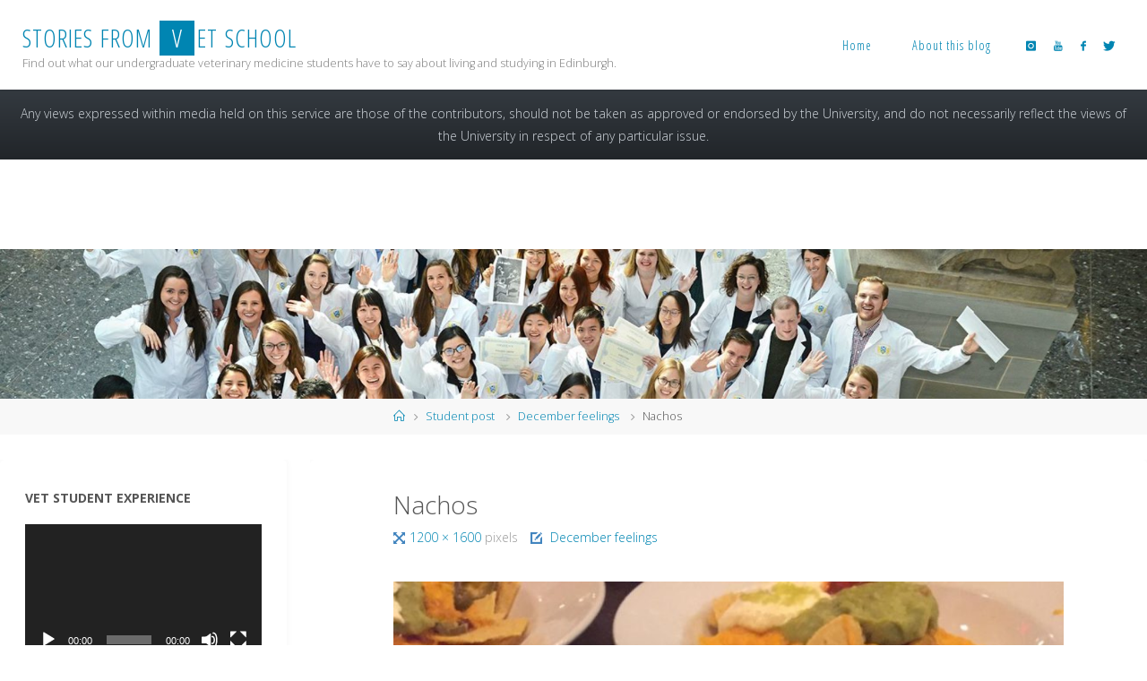

--- FILE ---
content_type: text/html; charset=UTF-8
request_url: https://blogs.ed.ac.uk/vetstudentlife/2018/12/17/december-feelings/nachos/
body_size: 23781
content:
<!DOCTYPE html>
<html lang="en-GB">
<head>
<meta name="viewport" content="width=device-width, user-scalable=yes, initial-scale=1.0">
<meta http-equiv="X-UA-Compatible" content="IE=edge" /><meta charset="UTF-8">
<link rel="profile" href="http://gmpg.org/xfn/11">
<title>Nachos &#8211; Stories from Vet School</title>
<meta name='robots' content='max-image-preview:large' />
	<style>img:is([sizes="auto" i], [sizes^="auto," i]) { contain-intrinsic-size: 3000px 1500px }</style>
	
            <!-- Google tag (gtag.js) -->
            <script async src="https://www.googletagmanager.com/gtag/js?id=G-DZPR092B9C"></script>
            <script>
             window.dataLayer = window.dataLayer || [];
              function gtag(){dataLayer.push(arguments);}
              gtag('js', new Date());
            
              gtag('config', 'G-DZPR092B9C');
            </script>
		<link rel='dns-prefetch' href='//fonts.googleapis.com' />
<link rel="alternate" type="application/rss+xml" title="Stories from Vet School &raquo; Feed" href="https://blogs.ed.ac.uk/vetstudentlife/feed/" />
<link rel="alternate" type="application/rss+xml" title="Stories from Vet School &raquo; Comments Feed" href="https://blogs.ed.ac.uk/vetstudentlife/comments/feed/" />
<link rel="alternate" type="application/rss+xml" title="Stories from Vet School &raquo; Nachos Comments Feed" href="https://blogs.ed.ac.uk/vetstudentlife/2018/12/17/december-feelings/nachos/feed/" />
<script>
window._wpemojiSettings = {"baseUrl":"https:\/\/s.w.org\/images\/core\/emoji\/16.0.1\/72x72\/","ext":".png","svgUrl":"https:\/\/s.w.org\/images\/core\/emoji\/16.0.1\/svg\/","svgExt":".svg","source":{"concatemoji":"https:\/\/blogs.ed.ac.uk\/vetstudentlife\/wp-includes\/js\/wp-emoji-release.min.js?ver=6.8.3"}};
/*! This file is auto-generated */
!function(s,n){var o,i,e;function c(e){try{var t={supportTests:e,timestamp:(new Date).valueOf()};sessionStorage.setItem(o,JSON.stringify(t))}catch(e){}}function p(e,t,n){e.clearRect(0,0,e.canvas.width,e.canvas.height),e.fillText(t,0,0);var t=new Uint32Array(e.getImageData(0,0,e.canvas.width,e.canvas.height).data),a=(e.clearRect(0,0,e.canvas.width,e.canvas.height),e.fillText(n,0,0),new Uint32Array(e.getImageData(0,0,e.canvas.width,e.canvas.height).data));return t.every(function(e,t){return e===a[t]})}function u(e,t){e.clearRect(0,0,e.canvas.width,e.canvas.height),e.fillText(t,0,0);for(var n=e.getImageData(16,16,1,1),a=0;a<n.data.length;a++)if(0!==n.data[a])return!1;return!0}function f(e,t,n,a){switch(t){case"flag":return n(e,"\ud83c\udff3\ufe0f\u200d\u26a7\ufe0f","\ud83c\udff3\ufe0f\u200b\u26a7\ufe0f")?!1:!n(e,"\ud83c\udde8\ud83c\uddf6","\ud83c\udde8\u200b\ud83c\uddf6")&&!n(e,"\ud83c\udff4\udb40\udc67\udb40\udc62\udb40\udc65\udb40\udc6e\udb40\udc67\udb40\udc7f","\ud83c\udff4\u200b\udb40\udc67\u200b\udb40\udc62\u200b\udb40\udc65\u200b\udb40\udc6e\u200b\udb40\udc67\u200b\udb40\udc7f");case"emoji":return!a(e,"\ud83e\udedf")}return!1}function g(e,t,n,a){var r="undefined"!=typeof WorkerGlobalScope&&self instanceof WorkerGlobalScope?new OffscreenCanvas(300,150):s.createElement("canvas"),o=r.getContext("2d",{willReadFrequently:!0}),i=(o.textBaseline="top",o.font="600 32px Arial",{});return e.forEach(function(e){i[e]=t(o,e,n,a)}),i}function t(e){var t=s.createElement("script");t.src=e,t.defer=!0,s.head.appendChild(t)}"undefined"!=typeof Promise&&(o="wpEmojiSettingsSupports",i=["flag","emoji"],n.supports={everything:!0,everythingExceptFlag:!0},e=new Promise(function(e){s.addEventListener("DOMContentLoaded",e,{once:!0})}),new Promise(function(t){var n=function(){try{var e=JSON.parse(sessionStorage.getItem(o));if("object"==typeof e&&"number"==typeof e.timestamp&&(new Date).valueOf()<e.timestamp+604800&&"object"==typeof e.supportTests)return e.supportTests}catch(e){}return null}();if(!n){if("undefined"!=typeof Worker&&"undefined"!=typeof OffscreenCanvas&&"undefined"!=typeof URL&&URL.createObjectURL&&"undefined"!=typeof Blob)try{var e="postMessage("+g.toString()+"("+[JSON.stringify(i),f.toString(),p.toString(),u.toString()].join(",")+"));",a=new Blob([e],{type:"text/javascript"}),r=new Worker(URL.createObjectURL(a),{name:"wpTestEmojiSupports"});return void(r.onmessage=function(e){c(n=e.data),r.terminate(),t(n)})}catch(e){}c(n=g(i,f,p,u))}t(n)}).then(function(e){for(var t in e)n.supports[t]=e[t],n.supports.everything=n.supports.everything&&n.supports[t],"flag"!==t&&(n.supports.everythingExceptFlag=n.supports.everythingExceptFlag&&n.supports[t]);n.supports.everythingExceptFlag=n.supports.everythingExceptFlag&&!n.supports.flag,n.DOMReady=!1,n.readyCallback=function(){n.DOMReady=!0}}).then(function(){return e}).then(function(){var e;n.supports.everything||(n.readyCallback(),(e=n.source||{}).concatemoji?t(e.concatemoji):e.wpemoji&&e.twemoji&&(t(e.twemoji),t(e.wpemoji)))}))}((window,document),window._wpemojiSettings);
</script>
<style id='wp-emoji-styles-inline-css'>

	img.wp-smiley, img.emoji {
		display: inline !important;
		border: none !important;
		box-shadow: none !important;
		height: 1em !important;
		width: 1em !important;
		margin: 0 0.07em !important;
		vertical-align: -0.1em !important;
		background: none !important;
		padding: 0 !important;
	}
</style>
<link rel='stylesheet' id='wp-block-library-css' href='https://blogs.ed.ac.uk/vetstudentlife/wp-includes/css/dist/block-library/style.min.css?ver=6.8.3' media='all' />
<style id='classic-theme-styles-inline-css'>
/*! This file is auto-generated */
.wp-block-button__link{color:#fff;background-color:#32373c;border-radius:9999px;box-shadow:none;text-decoration:none;padding:calc(.667em + 2px) calc(1.333em + 2px);font-size:1.125em}.wp-block-file__button{background:#32373c;color:#fff;text-decoration:none}
</style>
<style id='global-styles-inline-css'>
:root{--wp--preset--aspect-ratio--square: 1;--wp--preset--aspect-ratio--4-3: 4/3;--wp--preset--aspect-ratio--3-4: 3/4;--wp--preset--aspect-ratio--3-2: 3/2;--wp--preset--aspect-ratio--2-3: 2/3;--wp--preset--aspect-ratio--16-9: 16/9;--wp--preset--aspect-ratio--9-16: 9/16;--wp--preset--color--black: #000000;--wp--preset--color--cyan-bluish-gray: #abb8c3;--wp--preset--color--white: #ffffff;--wp--preset--color--pale-pink: #f78da7;--wp--preset--color--vivid-red: #cf2e2e;--wp--preset--color--luminous-vivid-orange: #ff6900;--wp--preset--color--luminous-vivid-amber: #fcb900;--wp--preset--color--light-green-cyan: #7bdcb5;--wp--preset--color--vivid-green-cyan: #00d084;--wp--preset--color--pale-cyan-blue: #8ed1fc;--wp--preset--color--vivid-cyan-blue: #0693e3;--wp--preset--color--vivid-purple: #9b51e0;--wp--preset--color--accent-1: #0085b2;--wp--preset--color--accent-2: #4285bf;--wp--preset--color--headings: #333;--wp--preset--color--sitetext: #555;--wp--preset--color--sitebg: #ffffff;--wp--preset--gradient--vivid-cyan-blue-to-vivid-purple: linear-gradient(135deg,rgba(6,147,227,1) 0%,rgb(155,81,224) 100%);--wp--preset--gradient--light-green-cyan-to-vivid-green-cyan: linear-gradient(135deg,rgb(122,220,180) 0%,rgb(0,208,130) 100%);--wp--preset--gradient--luminous-vivid-amber-to-luminous-vivid-orange: linear-gradient(135deg,rgba(252,185,0,1) 0%,rgba(255,105,0,1) 100%);--wp--preset--gradient--luminous-vivid-orange-to-vivid-red: linear-gradient(135deg,rgba(255,105,0,1) 0%,rgb(207,46,46) 100%);--wp--preset--gradient--very-light-gray-to-cyan-bluish-gray: linear-gradient(135deg,rgb(238,238,238) 0%,rgb(169,184,195) 100%);--wp--preset--gradient--cool-to-warm-spectrum: linear-gradient(135deg,rgb(74,234,220) 0%,rgb(151,120,209) 20%,rgb(207,42,186) 40%,rgb(238,44,130) 60%,rgb(251,105,98) 80%,rgb(254,248,76) 100%);--wp--preset--gradient--blush-light-purple: linear-gradient(135deg,rgb(255,206,236) 0%,rgb(152,150,240) 100%);--wp--preset--gradient--blush-bordeaux: linear-gradient(135deg,rgb(254,205,165) 0%,rgb(254,45,45) 50%,rgb(107,0,62) 100%);--wp--preset--gradient--luminous-dusk: linear-gradient(135deg,rgb(255,203,112) 0%,rgb(199,81,192) 50%,rgb(65,88,208) 100%);--wp--preset--gradient--pale-ocean: linear-gradient(135deg,rgb(255,245,203) 0%,rgb(182,227,212) 50%,rgb(51,167,181) 100%);--wp--preset--gradient--electric-grass: linear-gradient(135deg,rgb(202,248,128) 0%,rgb(113,206,126) 100%);--wp--preset--gradient--midnight: linear-gradient(135deg,rgb(2,3,129) 0%,rgb(40,116,252) 100%);--wp--preset--font-size--small: 8px;--wp--preset--font-size--medium: 20px;--wp--preset--font-size--large: 22px;--wp--preset--font-size--x-large: 42px;--wp--preset--font-size--normal: 14px;--wp--preset--font-size--larger: 35px;--wp--preset--spacing--20: 0.44rem;--wp--preset--spacing--30: 0.67rem;--wp--preset--spacing--40: 1rem;--wp--preset--spacing--50: 1.5rem;--wp--preset--spacing--60: 2.25rem;--wp--preset--spacing--70: 3.38rem;--wp--preset--spacing--80: 5.06rem;--wp--preset--shadow--natural: 6px 6px 9px rgba(0, 0, 0, 0.2);--wp--preset--shadow--deep: 12px 12px 50px rgba(0, 0, 0, 0.4);--wp--preset--shadow--sharp: 6px 6px 0px rgba(0, 0, 0, 0.2);--wp--preset--shadow--outlined: 6px 6px 0px -3px rgba(255, 255, 255, 1), 6px 6px rgba(0, 0, 0, 1);--wp--preset--shadow--crisp: 6px 6px 0px rgba(0, 0, 0, 1);}:where(.is-layout-flex){gap: 0.5em;}:where(.is-layout-grid){gap: 0.5em;}body .is-layout-flex{display: flex;}.is-layout-flex{flex-wrap: wrap;align-items: center;}.is-layout-flex > :is(*, div){margin: 0;}body .is-layout-grid{display: grid;}.is-layout-grid > :is(*, div){margin: 0;}:where(.wp-block-columns.is-layout-flex){gap: 2em;}:where(.wp-block-columns.is-layout-grid){gap: 2em;}:where(.wp-block-post-template.is-layout-flex){gap: 1.25em;}:where(.wp-block-post-template.is-layout-grid){gap: 1.25em;}.has-black-color{color: var(--wp--preset--color--black) !important;}.has-cyan-bluish-gray-color{color: var(--wp--preset--color--cyan-bluish-gray) !important;}.has-white-color{color: var(--wp--preset--color--white) !important;}.has-pale-pink-color{color: var(--wp--preset--color--pale-pink) !important;}.has-vivid-red-color{color: var(--wp--preset--color--vivid-red) !important;}.has-luminous-vivid-orange-color{color: var(--wp--preset--color--luminous-vivid-orange) !important;}.has-luminous-vivid-amber-color{color: var(--wp--preset--color--luminous-vivid-amber) !important;}.has-light-green-cyan-color{color: var(--wp--preset--color--light-green-cyan) !important;}.has-vivid-green-cyan-color{color: var(--wp--preset--color--vivid-green-cyan) !important;}.has-pale-cyan-blue-color{color: var(--wp--preset--color--pale-cyan-blue) !important;}.has-vivid-cyan-blue-color{color: var(--wp--preset--color--vivid-cyan-blue) !important;}.has-vivid-purple-color{color: var(--wp--preset--color--vivid-purple) !important;}.has-black-background-color{background-color: var(--wp--preset--color--black) !important;}.has-cyan-bluish-gray-background-color{background-color: var(--wp--preset--color--cyan-bluish-gray) !important;}.has-white-background-color{background-color: var(--wp--preset--color--white) !important;}.has-pale-pink-background-color{background-color: var(--wp--preset--color--pale-pink) !important;}.has-vivid-red-background-color{background-color: var(--wp--preset--color--vivid-red) !important;}.has-luminous-vivid-orange-background-color{background-color: var(--wp--preset--color--luminous-vivid-orange) !important;}.has-luminous-vivid-amber-background-color{background-color: var(--wp--preset--color--luminous-vivid-amber) !important;}.has-light-green-cyan-background-color{background-color: var(--wp--preset--color--light-green-cyan) !important;}.has-vivid-green-cyan-background-color{background-color: var(--wp--preset--color--vivid-green-cyan) !important;}.has-pale-cyan-blue-background-color{background-color: var(--wp--preset--color--pale-cyan-blue) !important;}.has-vivid-cyan-blue-background-color{background-color: var(--wp--preset--color--vivid-cyan-blue) !important;}.has-vivid-purple-background-color{background-color: var(--wp--preset--color--vivid-purple) !important;}.has-black-border-color{border-color: var(--wp--preset--color--black) !important;}.has-cyan-bluish-gray-border-color{border-color: var(--wp--preset--color--cyan-bluish-gray) !important;}.has-white-border-color{border-color: var(--wp--preset--color--white) !important;}.has-pale-pink-border-color{border-color: var(--wp--preset--color--pale-pink) !important;}.has-vivid-red-border-color{border-color: var(--wp--preset--color--vivid-red) !important;}.has-luminous-vivid-orange-border-color{border-color: var(--wp--preset--color--luminous-vivid-orange) !important;}.has-luminous-vivid-amber-border-color{border-color: var(--wp--preset--color--luminous-vivid-amber) !important;}.has-light-green-cyan-border-color{border-color: var(--wp--preset--color--light-green-cyan) !important;}.has-vivid-green-cyan-border-color{border-color: var(--wp--preset--color--vivid-green-cyan) !important;}.has-pale-cyan-blue-border-color{border-color: var(--wp--preset--color--pale-cyan-blue) !important;}.has-vivid-cyan-blue-border-color{border-color: var(--wp--preset--color--vivid-cyan-blue) !important;}.has-vivid-purple-border-color{border-color: var(--wp--preset--color--vivid-purple) !important;}.has-vivid-cyan-blue-to-vivid-purple-gradient-background{background: var(--wp--preset--gradient--vivid-cyan-blue-to-vivid-purple) !important;}.has-light-green-cyan-to-vivid-green-cyan-gradient-background{background: var(--wp--preset--gradient--light-green-cyan-to-vivid-green-cyan) !important;}.has-luminous-vivid-amber-to-luminous-vivid-orange-gradient-background{background: var(--wp--preset--gradient--luminous-vivid-amber-to-luminous-vivid-orange) !important;}.has-luminous-vivid-orange-to-vivid-red-gradient-background{background: var(--wp--preset--gradient--luminous-vivid-orange-to-vivid-red) !important;}.has-very-light-gray-to-cyan-bluish-gray-gradient-background{background: var(--wp--preset--gradient--very-light-gray-to-cyan-bluish-gray) !important;}.has-cool-to-warm-spectrum-gradient-background{background: var(--wp--preset--gradient--cool-to-warm-spectrum) !important;}.has-blush-light-purple-gradient-background{background: var(--wp--preset--gradient--blush-light-purple) !important;}.has-blush-bordeaux-gradient-background{background: var(--wp--preset--gradient--blush-bordeaux) !important;}.has-luminous-dusk-gradient-background{background: var(--wp--preset--gradient--luminous-dusk) !important;}.has-pale-ocean-gradient-background{background: var(--wp--preset--gradient--pale-ocean) !important;}.has-electric-grass-gradient-background{background: var(--wp--preset--gradient--electric-grass) !important;}.has-midnight-gradient-background{background: var(--wp--preset--gradient--midnight) !important;}.has-small-font-size{font-size: var(--wp--preset--font-size--small) !important;}.has-medium-font-size{font-size: var(--wp--preset--font-size--medium) !important;}.has-large-font-size{font-size: var(--wp--preset--font-size--large) !important;}.has-x-large-font-size{font-size: var(--wp--preset--font-size--x-large) !important;}
:where(.wp-block-post-template.is-layout-flex){gap: 1.25em;}:where(.wp-block-post-template.is-layout-grid){gap: 1.25em;}
:where(.wp-block-columns.is-layout-flex){gap: 2em;}:where(.wp-block-columns.is-layout-grid){gap: 2em;}
:root :where(.wp-block-pullquote){font-size: 1.5em;line-height: 1.6;}
</style>
<link rel='stylesheet' id='edgel-style-override-css' href='https://blogs.ed.ac.uk/vetstudentlife/wp-content/plugins/ed-cookie/css/uoe-consent-override.css?ver=6.8.3' media='all' />
<link rel='stylesheet' id='ed-notifications-css' href='https://blogs.ed.ac.uk/vetstudentlife/wp-content/plugins/ed-notifications/public/css/ed-notifications-public.css?ver=1.0.0' media='all' />
<link rel='stylesheet' id='uoe_seo_css-css' href='https://blogs.ed.ac.uk/vetstudentlife/wp-content/plugins/ed-seo/css/uoe-seo-styles.css?ver=1' media='all' />
<link rel='stylesheet' id='ed-solr-css' href='https://blogs.ed.ac.uk/vetstudentlife/wp-content/plugins/wp-solr/public/css/ed-solr-public.css?ver=1.0.3' media='all' />
<link rel='stylesheet' id='fluida-themefonts-css' href='https://blogs.ed.ac.uk/vetstudentlife/wp-content/themes/fluida/resources/fonts/fontfaces.css?ver=1.8.8.1' media='all' />
<link rel='stylesheet' id='fluida-googlefonts-css' href='//fonts.googleapis.com/css?family=Open+Sans%3A%7COpen+Sans+Condensed%3A300%7COpen+Sans%3A100%2C200%2C300%2C400%2C500%2C600%2C700%2C800%2C900%7COpen+Sans%3A700%7COpen+Sans%3A300&#038;ver=1.8.8.1' media='all' />
<link rel='stylesheet' id='fluida-main-css' href='https://blogs.ed.ac.uk/vetstudentlife/wp-content/themes/fluida/style.css?ver=1.8.8.1' media='all' />
<style id='fluida-main-inline-css'>
 #site-header-main-inside, #container, #colophon-inside, #footer-inside, #breadcrumbs-container-inside, #wp-custom-header { margin: 0 auto; max-width: 1920px; } #site-header-main { left: 0; right: 0; } #primary { width: 320px; } #secondary { width: 320px; } #container.one-column { } #container.two-columns-right #secondary { float: right; } #container.two-columns-right .main, .two-columns-right #breadcrumbs { width: calc( 98% - 320px ); float: left; } #container.two-columns-left #primary { float: left; } #container.two-columns-left .main, .two-columns-left #breadcrumbs { width: calc( 98% - 320px ); float: right; } #container.three-columns-right #primary, #container.three-columns-left #primary, #container.three-columns-sided #primary { float: left; } #container.three-columns-right #secondary, #container.three-columns-left #secondary, #container.three-columns-sided #secondary { float: left; } #container.three-columns-right #primary, #container.three-columns-left #secondary { margin-left: 2%; margin-right: 2%; } #container.three-columns-right .main, .three-columns-right #breadcrumbs { width: calc( 96% - 640px ); float: left; } #container.three-columns-left .main, .three-columns-left #breadcrumbs { width: calc( 96% - 640px ); float: right; } #container.three-columns-sided #secondary { float: right; } #container.three-columns-sided .main, .three-columns-sided #breadcrumbs { width: calc( 96% - 640px ); float: right; margin: 0 calc( 2% + 320px ) 0 -1920px; } html { font-family: Open Sans; font-size: 14px; font-weight: 300; line-height: 1.8; } #site-title { font-family: Open Sans Condensed; font-size: 200%; font-weight: 300; } #access ul li a { font-family: Open Sans Condensed; font-size: 100%; font-weight: 300; } #access i.search-icon { ; } .widget-title { font-family: Open Sans; font-size: 100%; font-weight: 700; } .widget-container { font-family: Open Sans; font-size: 100%; font-weight: 300; } .entry-title, #reply-title, .woocommerce .main .page-title, .woocommerce .main .entry-title { font-family: Open Sans; font-size: 200%; font-weight: 300; } .content-masonry .entry-title { font-size: 150%; } h1 { font-size: 3.495em; } h2 { font-size: 3.09em; } h3 { font-size: 2.685em; } h4 { font-size: 2.28em; } h5 { font-size: 1.875em; } h6 { font-size: 1.47em; } h1, h2, h3, h4, h5, h6 { font-family: Open Sans Condensed; font-weight: 300; } .lp-staticslider .staticslider-caption-title, .seriousslider.seriousslider-theme .seriousslider-caption-title { font-family: Open Sans Condensed; } body { color: #555; background-color: #ffffff; } #site-header-main, #site-header-main-inside, #access ul li a, #access ul ul, #access::after { background-color: #fff; } #access .menu-main-search .searchform { border-color: #0085b2; background-color: #0085b2; } .menu-search-animated .searchform input[type="search"], .menu-search-animated .searchform input[type="search"]:focus { color: #fff; } #header a { color: #0085b2; } #access > div > ul > li, #access > div > ul > li > a { color: #0085b2; } #access ul.sub-menu li a, #access ul.children li a { color: #000000; } #access ul.sub-menu li:hover > a, #access ul.children li:hover > a { background-color: rgba(0,0,0,0.1); } #access > div > ul > li:hover > a { color: #fff; } #access ul > li.current_page_item > a, #access ul > li.current-menu-item > a, #access ul > li.current_page_ancestor > a, #access ul > li.current-menu-ancestor > a, #access .sub-menu, #access .children { border-top-color: #0085b2; } #access ul ul ul { border-left-color: rgba(0,0,0,0.5); } #access > div > ul > li:hover > a { background-color: #0085b2; } #access ul.children > li.current_page_item > a, #access ul.sub-menu > li.current-menu-item > a, #access ul.children > li.current_page_ancestor > a, #access ul.sub-menu > li.current-menu-ancestor > a { border-color: #000000; } .searchform .searchsubmit, .searchform:hover input[type="search"], .searchform input[type="search"]:focus { color: #ffffff; background-color: transparent; } .searchform::after, .searchform input[type="search"]:focus, .searchform .searchsubmit:hover { background-color: #0085b2; } article.hentry, #primary, .searchform, .main > div:not(#content-masonry), .main > header, .main > nav#nav-below, .pagination span, .pagination a, #nav-old-below .nav-previous, #nav-old-below .nav-next { background-color: #ffffff; } #breadcrumbs-container { background-color: #f8f8f8;} #secondary { ; } #colophon, #footer { background-color: #5b5b5b; color: #ffffff; } span.entry-format { color: #0085b2; } .format-aside { border-top-color: #ffffff; } article.hentry .post-thumbnail-container { background-color: rgba(85,85,85,0.15); } .entry-content blockquote::before, .entry-content blockquote::after { color: rgba(85,85,85,0.1); } .entry-content h1, .entry-content h2, .entry-content h3, .entry-content h4, .lp-text-content h1, .lp-text-content h2, .lp-text-content h3, .lp-text-content h4 { color: #333; } a { color: #0085b2; } a:hover, .entry-meta span a:hover, .comments-link a:hover { color: #4285bf; } #footer a, .page-title strong { color: #0085b2; } #footer a:hover, #site-title a:hover span { color: #4285bf; } #access > div > ul > li.menu-search-animated:hover i { color: #fff; } .continue-reading-link { color: #ffffff; background-color: #4285bf} .continue-reading-link:before { background-color: #0085b2} .continue-reading-link:hover { color: #ffffff; } header.pad-container { border-top-color: #0085b2; } article.sticky:after { background-color: rgba(0,133,178,1); } .socials a:before { color: #0085b2; } .socials a:hover:before { color: #4285bf; } .fluida-normalizedtags #content .tagcloud a { color: #ffffff; background-color: #0085b2; } .fluida-normalizedtags #content .tagcloud a:hover { background-color: #4285bf; } #toTop .icon-back2top:before { color: #0085b2; } #toTop:hover .icon-back2top:before { color: #4285bf; } .entry-meta .icon-metas:before { color: #4285bf; } .page-link a:hover { border-top-color: #4285bf; } #site-title span a span:nth-child(14) { background-color: #0085b2; color: #fff; width: 1.4em; margin-right: .1em; text-align: center; line-height: 1.4; font-weight: 300; } #site-title span a:hover span:nth-child(14) { background-color: #4285bf; } .fluida-caption-one .main .wp-caption .wp-caption-text { border-bottom-color: #eeeeee; } .fluida-caption-two .main .wp-caption .wp-caption-text { background-color: #f5f5f5; } .fluida-image-one .entry-content img[class*="align"], .fluida-image-one .entry-summary img[class*="align"], .fluida-image-two .entry-content img[class*='align'], .fluida-image-two .entry-summary img[class*='align'] { border-color: #eeeeee; } .fluida-image-five .entry-content img[class*='align'], .fluida-image-five .entry-summary img[class*='align'] { border-color: #0085b2; } /* diffs */ span.edit-link a.post-edit-link, span.edit-link a.post-edit-link:hover, span.edit-link .icon-edit:before { color: #9a9a9a; } .searchform { border-color: #ebebeb; } .entry-meta span, .entry-utility span, .entry-meta time, .comment-meta a, #breadcrumbs-nav .icon-angle-right::before, .footermenu ul li span.sep { color: #9a9a9a; } #footer { border-top-color: #6f6f6f; } #colophon .widget-container:after { background-color: #6f6f6f; } #commentform { max-width:650px;} code, .reply a:after, #nav-below .nav-previous a:before, #nav-below .nav-next a:before, .reply a:after { background-color: #eeeeee; } pre, .entry-meta .author, nav.sidebarmenu, .page-link > span, article .author-info, .comment-author, .commentlist .comment-body, .commentlist .pingback, nav.sidebarmenu li a { border-color: #eeeeee; } select, input[type], textarea { color: #555; } button, input[type="button"], input[type="submit"], input[type="reset"] { background-color: #0085b2; color: #ffffff; } button:hover, input[type="button"]:hover, input[type="submit"]:hover, input[type="reset"]:hover { background-color: #4285bf; } select, input[type], textarea { border-color: #e9e9e9; } input[type]:hover, textarea:hover, select:hover, input[type]:focus, textarea:focus, select:focus { border-color: #cdcdcd; } hr { background-color: #e9e9e9; } #toTop { background-color: rgba(250,250,250,0.8) } /* gutenberg */ .wp-block-image.alignwide { margin-left: -15%; margin-right: -15%; } .wp-block-image.alignwide img { width: 130%; max-width: 130%; } .has-accent-1-color, .has-accent-1-color:hover { color: #0085b2; } .has-accent-2-color, .has-accent-2-color:hover { color: #4285bf; } .has-headings-color, .has-headings-color:hover { color: #333; } .has-sitetext-color, .has-sitetext-color:hover { color: #555; } .has-sitebg-color, .has-sitebg-color:hover { color: #ffffff; } .has-accent-1-background-color { background-color: #0085b2; } .has-accent-2-background-color { background-color: #4285bf; } .has-headings-background-color { background-color: #333; } .has-sitetext-background-color { background-color: #555; } .has-sitebg-background-color { background-color: #ffffff; } .has-small-font-size { font-size: 8px; } .has-regular-font-size { font-size: 14px; } .has-large-font-size { font-size: 22px; } .has-larger-font-size { font-size: 35px; } .has-huge-font-size { font-size: 35px; } /* woocommerce */ .woocommerce-page #respond input#submit.alt, .woocommerce a.button.alt, .woocommerce-page button.button.alt, .woocommerce input.button.alt, .woocommerce #respond input#submit, .woocommerce a.button, .woocommerce button.button, .woocommerce input.button { background-color: #0085b2; color: #ffffff; line-height: 1.8; } .woocommerce #respond input#submit:hover, .woocommerce a.button:hover, .woocommerce button.button:hover, .woocommerce input.button:hover { background-color: #22a7d4; color: #ffffff;} .woocommerce-page #respond input#submit.alt, .woocommerce a.button.alt, .woocommerce-page button.button.alt, .woocommerce input.button.alt { background-color: #4285bf; color: #ffffff; line-height: 1.8; } .woocommerce-page #respond input#submit.alt:hover, .woocommerce a.button.alt:hover, .woocommerce-page button.button.alt:hover, .woocommerce input.button.alt:hover { background-color: #64a7e1; color: #ffffff;} .woocommerce div.product .woocommerce-tabs ul.tabs li.active { border-bottom-color: #ffffff; } .woocommerce #respond input#submit.alt.disabled, .woocommerce #respond input#submit.alt.disabled:hover, .woocommerce #respond input#submit.alt:disabled, .woocommerce #respond input#submit.alt:disabled:hover, .woocommerce #respond input#submit.alt[disabled]:disabled, .woocommerce #respond input#submit.alt[disabled]:disabled:hover, .woocommerce a.button.alt.disabled, .woocommerce a.button.alt.disabled:hover, .woocommerce a.button.alt:disabled, .woocommerce a.button.alt:disabled:hover, .woocommerce a.button.alt[disabled]:disabled, .woocommerce a.button.alt[disabled]:disabled:hover, .woocommerce button.button.alt.disabled, .woocommerce button.button.alt.disabled:hover, .woocommerce button.button.alt:disabled, .woocommerce button.button.alt:disabled:hover, .woocommerce button.button.alt[disabled]:disabled, .woocommerce button.button.alt[disabled]:disabled:hover, .woocommerce input.button.alt.disabled, .woocommerce input.button.alt.disabled:hover, .woocommerce input.button.alt:disabled, .woocommerce input.button.alt:disabled:hover, .woocommerce input.button.alt[disabled]:disabled, .woocommerce input.button.alt[disabled]:disabled:hover { background-color: #4285bf; } .woocommerce ul.products li.product .price, .woocommerce div.product p.price, .woocommerce div.product span.price { color: #232323 } #add_payment_method #payment, .woocommerce-cart #payment, .woocommerce-checkout #payment { background: #f5f5f5; } /* mobile menu */ nav#mobile-menu { background-color: #fff; color: #0085b2;} #mobile-menu .menu-main-search input[type="search"] { color: #0085b2; } .main .entry-content, .main .entry-summary { text-align: inherit; } .main p, .main ul, .main ol, .main dd, .main pre, .main hr { margin-bottom: 1em; } .main .entry-content p { text-indent: 0em; } .main a.post-featured-image { background-position: center center; } #content { margin-top: 20px; } #content { padding-left: 0px; padding-right: 0px; } #header-widget-area { width: 50%; right: 10px; } .fluida-stripped-table .main thead th, .fluida-bordered-table .main thead th, .fluida-stripped-table .main td, .fluida-stripped-table .main th, .fluida-bordered-table .main th, .fluida-bordered-table .main td { border-color: #e9e9e9; } .fluida-clean-table .main th, .fluida-stripped-table .main tr:nth-child(even) td, .fluida-stripped-table .main tr:nth-child(even) th { background-color: #f6f6f6; } .fluida-cropped-featured .main .post-thumbnail-container { height: 200px; } .fluida-responsive-featured .main .post-thumbnail-container { max-height: 200px; height: auto; } #secondary { border: 0; box-shadow: none; } #primary + #secondary { padding-left: 1em; } article.hentry .article-inner, #breadcrumbs-nav, body.woocommerce.woocommerce-page #breadcrumbs-nav, #content-masonry article.hentry .article-inner, .pad-container { padding-left: 10%; padding-right: 10%; } .fluida-magazine-two.archive #breadcrumbs-nav, .fluida-magazine-two.archive .pad-container, .fluida-magazine-two.search #breadcrumbs-nav, .fluida-magazine-two.search .pad-container, .fluida-magazine-two.page-template-template-page-with-intro #breadcrumbs-nav, .fluida-magazine-two.page-template-template-page-with-intro .pad-container { padding-left: 5%; padding-right: 5%; } .fluida-magazine-three.archive #breadcrumbs-nav, .fluida-magazine-three.archive .pad-container, .fluida-magazine-three.search #breadcrumbs-nav, .fluida-magazine-three.search .pad-container, .fluida-magazine-three.page-template-template-page-with-intro #breadcrumbs-nav, .fluida-magazine-three.page-template-template-page-with-intro .pad-container { padding-left: 3.3333333333333%; padding-right: 3.3333333333333%; } #site-header-main { height:100px; } #sheader, .identity, #nav-toggle { height:100px; line-height:100px; } #access div > ul > li > a { line-height:98px; } #access .menu-main-search > a, #branding { height:100px; } .fluida-responsive-headerimage #masthead #header-image-main-inside { max-height: 500px; } .fluida-cropped-headerimage #masthead div.header-image { height: 500px; } #site-description { display: block; } #masthead #site-header-main { position: fixed; top: 0; box-shadow: 0 0 3px rgba(0,0,0,0.2); } #header-image-main { margin-top: 100px; } .fluida-landing-page .lp-blocks-inside, .fluida-landing-page .lp-boxes-inside, .fluida-landing-page .lp-text-inside, .fluida-landing-page .lp-posts-inside, .fluida-landing-page .lp-section-header { max-width: 1600px; } .seriousslider-theme .seriousslider-caption-buttons a:nth-child(2n+1), a.staticslider-button:nth-child(2n+1) { color: #555; border-color: #ffffff; background-color: #ffffff; } .seriousslider-theme .seriousslider-caption-buttons a:nth-child(2n+1):hover, a.staticslider-button:nth-child(2n+1):hover { color: #ffffff; } .seriousslider-theme .seriousslider-caption-buttons a:nth-child(2n), a.staticslider-button:nth-child(2n) { border-color: #ffffff; color: #ffffff; } .seriousslider-theme .seriousslider-caption-buttons a:nth-child(2n):hover, .staticslider-button:nth-child(2n):hover { color: #555; background-color: #ffffff; } .fluida-landing-page #header-image-main-inside { display: block; } .lp-blocks { background-color: #000000; } .lp-block > i::before { color: #0085b2; } .lp-block:hover i::before { color: #4285bf; } .lp-block i:after { background-color: #0085b2; } .lp-block:hover i:after { background-color: #4285bf; } .lp-block-text, .lp-boxes-static .lp-box-text, .lp-section-desc { color: #919191; } .lp-text { background-color: #FFF; } .lp-boxes-1 .lp-box .lp-box-image { height: 250px; } .lp-boxes-1.lp-boxes-animated .lp-box:hover .lp-box-text { max-height: 150px; } .lp-boxes-2 .lp-box .lp-box-image { height: 400px; } .lp-boxes-2.lp-boxes-animated .lp-box:hover .lp-box-text { max-height: 300px; } .lp-box-readmore { color: #0085b2; } .lp-boxes { ; } .lp-boxes .lp-box-overlay { background-color: rgba(0,133,178, 0.9); } .lpbox-rnd1 { background-color: #c8c8c8; } .lpbox-rnd2 { background-color: #c3c3c3; } .lpbox-rnd3 { background-color: #bebebe; } .lpbox-rnd4 { background-color: #b9b9b9; } .lpbox-rnd5 { background-color: #b4b4b4; } .lpbox-rnd6 { background-color: #afafaf; } .lpbox-rnd7 { background-color: #aaaaaa; } .lpbox-rnd8 { background-color: #a5a5a5; } 
</style>
<link rel='stylesheet' id='uoe_site-css' href='https://blogs.ed.ac.uk/vetstudentlife/wp-content/plugins/ed-footer/css/ed-site-styles.css?ver=6.8.3' media='all' />
<link rel='stylesheet' id='uoe_footer_font-css' href='//fonts.googleapis.com/css?family=Open+Sans&#038;ver=6.8.3' media='all' />
<link rel='stylesheet' id='uoe_footer-css' href='https://blogs.ed.ac.uk/vetstudentlife/wp-content/plugins/ed-footer/css/ed-footer-styles.css?ver=6.8.3' media='all' />
<link rel='stylesheet' id='uoe_report-css' href='https://blogs.ed.ac.uk/vetstudentlife/wp-content/plugins/ed-footer/css/ed-report-form-styles.css?ver=1.1.1' media='all' />
<link rel='stylesheet' id='uoe_reg_styles-css' href='https://blogs.ed.ac.uk/vetstudentlife/wp-content/plugins/ed-registration/css/ed-registration-styles.css?ver=6.8.3' media='all' />
<link rel='stylesheet' id='mimetypes-link-icons-css' href='https://blogs.ed.ac.uk/vetstudentlife/wp-content/plugins/mimetypes-link-icons/css/style.php?cssvars=bXRsaV9oZWlnaHQ9MTYmbXRsaV9pbWFnZV90eXBlPXBuZyZtdGxpX2xlZnRvcnJpZ2h0PWxlZnQmYWN0aXZlX3R5cGVzPXBkZg%3D&#038;ver=3.0' media='all' />
<script src="https://blogs.ed.ac.uk/vetstudentlife/wp-includes/js/jquery/jquery.min.js?ver=3.7.1" id="jquery-core-js"></script>
<script src="https://blogs.ed.ac.uk/vetstudentlife/wp-includes/js/jquery/jquery-migrate.min.js?ver=3.4.1" id="jquery-migrate-js"></script>
<script id="report_js-js-extra">
var ajax_report_object = {"ajaxurl":"https:\/\/blogs.ed.ac.uk\/vetstudentlife\/wp-admin\/admin-ajax.php","redirecturl":"https:\/\/blogs.ed.ac.uk\/vetstudentlife","loadingmessage":"Sending info, please wait..."};
</script>
<script src="https://blogs.ed.ac.uk/vetstudentlife/wp-content/plugins/ed-footer/js/ajax-report-script.js?ver=1.1.1" id="report_js-js"></script>
<script src="https://blogs.ed.ac.uk/vetstudentlife/wp-content/plugins/ed-notifications/public/js/ed-notifications-public.js?ver=1.0.0" id="ed-notifications-js"></script>
<script src="https://blogs.ed.ac.uk/vetstudentlife/wp-content/plugins/wp-solr/public/js/ed-solr-public.js?ver=1.0.3" id="ed-solr-js"></script>
<!--[if lt IE 9]>
<script src="https://blogs.ed.ac.uk/vetstudentlife/wp-content/themes/fluida/resources/js/html5shiv.min.js?ver=1.8.8.1" id="fluida-html5shiv-js"></script>
<![endif]-->
<script src="https://blogs.ed.ac.uk/vetstudentlife/wp-content/plugins/ed-registration/js/registration.js?ver=6.8.3" id="uoe_reg_scripts-js"></script>
<link rel="https://api.w.org/" href="https://blogs.ed.ac.uk/vetstudentlife/wp-json/" /><link rel="alternate" title="JSON" type="application/json" href="https://blogs.ed.ac.uk/vetstudentlife/wp-json/wp/v2/media/174" /><link rel="EditURI" type="application/rsd+xml" title="RSD" href="https://blogs.ed.ac.uk/vetstudentlife/xmlrpc.php?rsd" />
<meta name="generator" content="WordPress 6.8.3" />
<link rel='shortlink' href='https://blogs.ed.ac.uk/vetstudentlife/?p=174' />
<link rel="alternate" title="oEmbed (JSON)" type="application/json+oembed" href="https://blogs.ed.ac.uk/vetstudentlife/wp-json/oembed/1.0/embed?url=https%3A%2F%2Fblogs.ed.ac.uk%2Fvetstudentlife%2F2018%2F12%2F17%2Fdecember-feelings%2Fnachos%2F" />
<link rel="alternate" title="oEmbed (XML)" type="text/xml+oembed" href="https://blogs.ed.ac.uk/vetstudentlife/wp-json/oembed/1.0/embed?url=https%3A%2F%2Fblogs.ed.ac.uk%2Fvetstudentlife%2F2018%2F12%2F17%2Fdecember-feelings%2Fnachos%2F&#038;format=xml" />
<link rel="stylesheet" href="https://blogs.ed.ac.uk/vetstudentlife/wp-content/plugins/openattribute/openattribute_popup.css" type="text/css" media="screen,projection" /> <style>
	.uoe-service-message-container {
		padding: 1rem;
		text-align: center;
		color: #ced4da;
		background: linear-gradient(to bottom,#343a40 0,#212529 100%) repeat scroll 0 0;
		background-color: #343a40;
		margin-top: 100px;	}
</style>
	<div id="uoe-service-message-dislaimer-banner" class="uoe-service-message-container">
		Any views expressed within media held on this service are those of the contributors, should not be taken as approved or endorsed by the University, and do not necessarily reflect the views of the University in respect of any particular issue.
	</div>
<style>.recentcomments a{display:inline !important;padding:0 !important;margin:0 !important;}</style><style type="text/css">.broken_link, a.broken_link {
	text-decoration: line-through;
}</style></head>

<body class="attachment wp-singular attachment-template-default single single-attachment postid-174 attachmentid-174 attachment-jpeg wp-embed-responsive wp-theme-fluida fluida-image-five fluida-caption-two fluida-totop-normal fluida-stripped-table fluida-fixed-menu fluida-responsive-headerimage fluida-responsive-featured fluida-magazine-two fluida-magazine-layout fluida-comhide-in-posts fluida-comhide-in-pages fluida-comment-placeholder fluida-elementshadow fluida-elementradius fluida-normalizedtags fluida-article-animation-fade fluida-menu-animation" itemscope itemtype="http://schema.org/WebPage">
			<a class="skip-link screen-reader-text" href="#main" title="Skip to content"> Skip to content </a>
			<div id="site-wrapper">

	<header id="masthead" class="cryout"  itemscope itemtype="http://schema.org/WPHeader">

		<div id="site-header-main">
			<div id="site-header-main-inside">

								<nav id="mobile-menu">
					<div id="mobile-nav"><ul>
<li ><a href="https://blogs.ed.ac.uk/vetstudentlife/"><span>Home</span></a></li><li class="page_item page-item-2"><a href="https://blogs.ed.ac.uk/vetstudentlife/sample-page/"><span>About this blog</span></a></li>
</ul></div>
					<button id="nav-cancel"><i class="blicon-cross3"></i></button>
				</nav> <!-- #mobile-menu -->
				
				<div id="branding">
					<div id="site-text"><div itemprop="headline" id="site-title"><span> <a href="https://blogs.ed.ac.uk/vetstudentlife/" title="Find out what our undergraduate veterinary medicine students have to say about living and studying in Edinburgh." rel="home">Stories from Vet School</a> </span></div><span id="site-description"  itemprop="description" >Find out what our undergraduate veterinary medicine students have to say about living and studying in Edinburgh.</span></div>				</div><!-- #branding -->

				<nav id="sheader" class="socials"><a href="https://www.instagram.com/thedickvet/"  class="custom menu-item menu-item-type-custom menu-item-object-custom menu-item-66"><span>Instagram</span></a><a href="https://www.youtube.com/channel/UCUsJzx_MtBLHwzECsO5cEWg"  class="menu-item menu-item-type-custom menu-item-object-custom menu-item-968"><span>YouTube</span></a><a target="_blank" href="https://www.facebook.com/DickVetAdmissions/"  class="menu-item menu-item-type-custom menu-item-object-custom menu-item-63"><span>Facebook</span></a><a target="_blank" href="https://twitter.com/EdinburghVets"  class="menu-item menu-item-type-custom menu-item-object-custom menu-item-64"><span>Twitter</span></a></nav>
								<a id="nav-toggle" href="#"><span>&nbsp;</span></a>
				<nav id="access" role="navigation"  aria-label="Primary Menu"  itemscope itemtype="http://schema.org/SiteNavigationElement">
						<div><ul id="prime_nav"><li ><a href="https://blogs.ed.ac.uk/vetstudentlife/">Home</a></li><li class="page_item page-item-2"><a href="https://blogs.ed.ac.uk/vetstudentlife/sample-page/">About this blog</a></li></ul></div>				</nav><!-- #access -->
				
			</div><!-- #site-header-main-inside -->
		</div><!-- #site-header-main -->

		<div id="header-image-main">
			<div id="header-image-main-inside">
							<div class="header-image"  style="background-image: url(https://blogs.ed.ac.uk/vetstudentlife/wp-content/uploads/sites/143/2018/10/cropped-22095820_1419509338146937_3769355177879750179_o-6.jpg)" ></div>
			<img class="header-image" alt="Nachos" src="https://blogs.ed.ac.uk/vetstudentlife/wp-content/uploads/sites/143/2018/10/cropped-22095820_1419509338146937_3769355177879750179_o-6.jpg" />
							</div><!-- #header-image-main-inside -->
		</div><!-- #header-image-main -->

	</header><!-- #masthead -->

	<div id="breadcrumbs-container" class="cryout two-columns-left"><div id="breadcrumbs-container-inside"><div id="breadcrumbs"> <nav id="breadcrumbs-nav"><a href="https://blogs.ed.ac.uk/vetstudentlife" title="Home"><i class="blicon-home2"></i><span class="screen-reader-text">Home</span></a><i class="icon-angle-right"></i> <a href="https://blogs.ed.ac.uk/vetstudentlife/category/student-post/">Student post</a> <i class="icon-angle-right"></i> <a href="https://blogs.ed.ac.uk/vetstudentlife/2018/12/17/december-feelings/">December feelings</a> <i class="icon-angle-right"></i> <span class="current">Nachos</span></nav></div></div></div><!-- breadcrumbs -->
	
	<div id="content" class="cryout">
		
<div id="container" class="single-attachment two-columns-left">
	<main id="main" class="main">

		
			<article id="post-174" class="post post-174 attachment type-attachment status-inherit hentry">
				<div class="article-inner">
					<header>
												<h1 class="entry-title"  itemprop="headline">Nachos</h1>
						<div class="entry-meta">
							<span class="full-size-link"><span class="screen-reader-text">Full size </span><i class="icon-resize-full-alt icon-metas" title="Full size"></i><a href="https://blogs.ed.ac.uk/vetstudentlife/wp-content/uploads/sites/143/2018/12/Nachos.jpg">1200 &times; 1600 </a>pixels</span>									<span class="published-in">
										<i class="icon-edit-alt icon-metas" title="Published in"></i>
										<a href="https://blogs.ed.ac.uk/vetstudentlife/2018/12/17/december-feelings/">
											December feelings										</a>
									</span>
							
						</div><!-- .entry-meta -->
					</header>

					<div class="entry-content"  itemprop="articleBody">

						<div class="entry-attachment">
							<img width="768" height="1024" src="https://blogs.ed.ac.uk/vetstudentlife/wp-content/uploads/sites/143/2018/12/Nachos-768x1024.jpg" class="attachment-large size-large" alt="Nachos" decoding="async" fetchpriority="high" srcset="https://blogs.ed.ac.uk/vetstudentlife/wp-content/uploads/sites/143/2018/12/Nachos-768x1024.jpg 768w, https://blogs.ed.ac.uk/vetstudentlife/wp-content/uploads/sites/143/2018/12/Nachos-225x300.jpg 225w, https://blogs.ed.ac.uk/vetstudentlife/wp-content/uploads/sites/143/2018/12/Nachos-150x200.jpg 150w, https://blogs.ed.ac.uk/vetstudentlife/wp-content/uploads/sites/143/2018/12/Nachos.jpg 1200w" sizes="(max-width: 768px) 100vw, 768px" /><br><p>Dec 17, 2018 Nachos / Stories from Vet School by blogadmin is licensed under a Creative Commons Attribution CC BY 3.0 Share</p>
						</div><!-- .entry-attachment -->

						
			<span class="uoe-published-time uoe-seo-hidden-area">
				<time datetime="2018-12-17" itemprop="dateModified">Dec 17, 2018</time>
			</span>
		<div class="open-attribute"><div onclick="attribute_button(event)" class="open_attribute_button"><img decoding="async" src="https://blogs.ed.ac.uk/vetstudentlife/wp-content/plugins/openattribute/attrib_button.png" /></DIV><span xmlns:dct="http://purl.org/dc/terms/" property="dct:title"><a href="https://blogs.ed.ac.uk/vetstudentlife/wp-content/uploads/sites/143/2018/12/Nachos.jpg">Nachos</a> / <a href="https://blogs.ed.ac.uk/vetstudentlife">Stories from Vet School</a></span> by <a xmlns:cc="http://creativecommons.org/ns#" href="				" property="cc:attributionName" rel="cc:attributionURL" >blogadmin</a> is licensed under a <a rel="license" href="http://creativecommons.org/licenses/by/3.0">Creative Commons Attribution CC BY 3.0</a></div>
				<h2>Share</h2>
				<ul class="uoe-share-buttons-social active-theme-fluida">
					<li>
						<a class="uoe-share-buttons-btn uoe-share-buttons-btn-social" href="https://www.facebook.com/sharer/sharer.php?u=https%3A%2F%2Fblogs.ed.ac.uk%2Fvetstudentlife%2F2018%2F12%2F17%2Fdecember-feelings%2Fnachos%2F" role="button" target="_blank" aria-label="Share this content on Facebook.">
							<svg width="46px" height="46px" viewBox="0 0 46 46"><rect class="uoe-share-buttons-social-bg-facebook" rx="4" ry="4" width="46" height="46"></rect><path class="uoe-share-buttons-social-fg-facebook" d="M31.3,46V27.8h5.9l0.9-6.9h-6.8v-4.4c0-2,0.6-3.3,3.4-3.3l3.6,0V7.1c-0.6-0.1-2.8-0.3-5.3-0.3c-5.2,0-8.8,3.2-8.8,9.1V21h-5.9v6.9h5.9V46H31.3z"></path></svg>
						</a>
					</li>
					<li>
						<a class="uoe-share-buttons-btn uoe-share-buttons-btn-social" href="https://twitter.com/share?url=https%3A%2F%2Fblogs.ed.ac.uk%2Fvetstudentlife%2F2018%2F12%2F17%2Fdecember-feelings%2Fnachos%2F&amp;text=Nachos" role="button" target="_blank" aria-label="Share this content on Twitter.">
							<svg width="46px" height="46px" viewBox="0 0 46 46"><rect class="uoe-share-buttons-social-bg-twitter" rx="4" ry="4" width="46" height="46"></rect> <path class="uoe-share-buttons-social-fg-twitter" d="M40,13c-1.2,0.5-2.5,0.9-3.8,1.1c1.4-0.8,2.4-2.1,2.9-3.7c-1.3,0.8-2.7,1.3-4.3,1.6 c-1.2-1.3-3-2.1-4.9-2.1c-3.7,0-6.7,3-6.7,6.7c0,0.5,0.1,1,0.2,1.5c-5.6-0.3-10.5-2.9-13.8-7c-0.6,1-0.9,2.1-0.9,3.4c0,2.3,1.2,4.4,3,5.6c-1.1,0-2.1-0.3-3-0.8v0.1c0,3.2,2.3,6,5.4,6.6c-0.6,0.2-1.2,0.2-1.8,0.2c-0.4,0-0.9,0-1.3-0.1c0.9,2.7,3.3,4.6,6.3,4.7c-2.3,1.8-5.2,2.9-8.3,2.9c-0.5,0-1.1,0-1.6-0.1c3,1.9,6.5,3,10.3,3c12.3,0,19.1-10.2,19.1-19.1c0-0.3,0-0.6,0-0.9C38,15.5,39.1,14.3,40,13z"></path></svg>
						</a>
					</li>
					<li>
						<a class="uoe-share-buttons-btn uoe-share-buttons-btn-social" href="http://www.linkedin.com/shareArticle?&amp;mini=true&amp;url=https%3A%2F%2Fblogs.ed.ac.uk%2Fvetstudentlife%2F2018%2F12%2F17%2Fdecember-feelings%2Fnachos%2F&amp;title=Nachos" role="button" target="_blank" aria-label="Share this content on LinkedIn.">
							<svg width="46px" height="46px" viewBox="0 0 46 46"><rect class="uoe-share-buttons-social-bg-linkedin" rx="4" ry="4" width="46" height="46"></rect><path class="uoe-share-buttons-social-fg-linkedin" d="M6.9,17.4h6.9v22.2H6.9V17.4zM10.3,6.4c2.2,0,4,1.8,4,4c0,2.2-1.8,4-4,4c-2.2,0-4-1.8-4-4C6.3,8.2,8.1,6.4,10.3,6.4"></path><path class="uoe-share-buttons-social-fg-linkedin" d="M18.1,17.4h6.6v3h0.1c0.9-1.7,3.2-3.6,6.5-3.6c7,0,8.3,4.6,8.3,10.6v12.2h-6.9V28.8c0-2.6-0.1-5.9-3.6-5.9c-3.6,0-4.1,2.8-4.1,5.7v11h-6.9V17.4z"></path></svg>
						</a>
					</li>
					<li>
						<a class="uoe-share-buttons-btn uoe-share-buttons-btn-social" href="mailto:?subject=Nachos&amp;body=https%3A%2F%2Fblogs.ed.ac.uk%2Fvetstudentlife%2F2018%2F12%2F17%2Fdecember-feelings%2Fnachos%2F" role="button" aria-label="Email this content.">
							<svg width="46px" height="46px" viewBox="0 0 46 46"><rect class="uoe-share-buttons-social-bg-email" rx="4" ry="4" width="46" height="46"></rect><path class="uoe-share-buttons-social-fg-email" d="M34.8,11.5H11.2c-2.2,0-3.9,1.8-3.9,3.9v15.7c0,2.2,1.8,3.9,3.9,3.9h23.6c2.2,0,3.9-1.8,3.9-3.9V15.1C38.7,13,37,11.2,34.8,11.2zM11.2,13.2h23.6c1.1,0,2,0.9,2,2v1.1l-13.8,9.2l-13.8-9.2v-1.1C9.2,14.1,10.1,13.2,11.2,13.2zM34.8,32.8H11.2c-1.1,0-2-0.9-2-2V17.4L23,26.5l13.8-9.2v13.5C36.8,31.9,35.9,32.8,34.8,32.8z"></path></svg>
						</a>
					</li>
				</ul>
								</div><!-- .entry-content -->

					<div id="nav-below" class="navigation image-navigation">
						<div class="nav-previous"><a href='https://blogs.ed.ac.uk/vetstudentlife/2018/12/17/december-feelings/food/'><i class="icon-angle-left"></i>Previous image</a></div>
						<div class="nav-next"><a href='https://blogs.ed.ac.uk/vetstudentlife/2018/12/17/december-feelings/yii-with-a-friend/'>Next image<i class="icon-angle-right"></i></a></div>
					</div><!-- #nav-below -->

					<footer class="entry-meta">
											</footer><!-- .entry-meta -->

					<section id="comments">
	
	
		<div id="respond" class="comment-respond">
		<h3 id="reply-title" class="comment-reply-title">Leave a Reply <small><a rel="nofollow" id="cancel-comment-reply-link" href="/vetstudentlife/2018/12/17/december-feelings/nachos/#respond" style="display:none;">Cancel reply</a></small></h3><form action="https://blogs.ed.ac.uk/vetstudentlife/wp-comments-post.php" method="post" id="commentform" class="comment-form"><p class="comment-notes"><span id="email-notes">Your email address will not be published.</span> <span class="required-field-message">Required fields are marked <span class="required">*</span></span></p><p class="comment-form-comment"><label for="comment">Comment</label><textarea placeholder="Comment" id="comment" name="comment" cols="45" rows="8" aria-required="true"></textarea></p><p class="comment-form-author"><label for="author">Name<span class="required">*</span></label> <input id="author" placeholder="Name*" name="author" type="text" value="" size="30" maxlength="245" aria-required='true' /></p>
<p class="comment-form-email"><label for="email">Email<span class="required">*</span></label> <input id="email" placeholder="Email*" name="email" type="email" value="" size="30"  maxlength="100" aria-describedby="email-notes" aria-required='true' /></p>
<p class="comment-form-url"><label for="url">Website</label><input id="url" placeholder="Website" name="url" type="url" value="" size="30"  maxlength="200" /></p>
<p class="comment-form-cookies-consent"><label for="wp-comment-cookies-consent"><input id="wp-comment-cookies-consent" name="wp-comment-cookies-consent" type="checkbox" value="yes" />Save my name, email, and site URL in my browser for next time I post a comment.</label></p>
<p class="form-submit"><input name="submit" type="submit" id="submit" class="submit" value="Post Comment" /> <input type='hidden' name='comment_post_ID' value='174' id='comment_post_ID' />
<input type='hidden' name='comment_parent' id='comment_parent' value='0' />
</p><p style="display: none;"><input type="hidden" id="akismet_comment_nonce" name="akismet_comment_nonce" value="ccce39fccc" /></p><p style="display: none !important;" class="akismet-fields-container" data-prefix="ak_"><label>&#916;<textarea name="ak_hp_textarea" cols="45" rows="8" maxlength="100"></textarea></label><input type="hidden" id="ak_js_1" name="ak_js" value="188"/><script>document.getElementById( "ak_js_1" ).setAttribute( "value", ( new Date() ).getTime() );</script></p></form>	</div><!-- #respond -->
	<p class="akismet_comment_form_privacy_notice">This site uses Akismet to reduce spam. <a href="https://akismet.com/privacy/" target="_blank" rel="nofollow noopener">Learn how your comment data is processed.</a></p></section><!-- #comments -->
				</div><!-- .article-inner -->
			</article><!-- #post-## -->

		
	</main><!-- #main -->
	
<aside id="primary" class="widget-area sidey"  itemscope itemtype="http://schema.org/WPSideBar">
	
	<section id="media_video-11" class="widget-container widget_media_video"><h2 class="widget-title"><span>Vet Student Experience</span></h2><div style="width:100%;" class="wp-video"><!--[if lt IE 9]><script>document.createElement('video');</script><![endif]-->
<video class="wp-video-shortcode" id="video-174-1" preload="metadata" controls="controls"><source type="video/youtube" src="https://www.youtube.com/watch?v=NNpX_DV7l4c&#038;t=1s&#038;_=1" /><a href="https://www.youtube.com/watch?v=NNpX_DV7l4c&#038;t=1s">https://www.youtube.com/watch?v=NNpX_DV7l4c&#038;t=1s</a></video></div></section><section id="media_video-7" class="widget-container widget_media_video"><h2 class="widget-title"><span>Vet med myth buster</span></h2><div style="width:100%;" class="wp-video"><video class="wp-video-shortcode" id="video-174-2" preload="metadata" controls="controls"><source type="video/youtube" src="https://www.youtube.com/watch?v=eOsB6A_pBOc&#038;list=PLCB1_5xg9L8ZvrM9hoylZ9K1EzoCllbJX&#038;index=4&#038;_=2" /><a href="https://www.youtube.com/watch?v=eOsB6A_pBOc&#038;list=PLCB1_5xg9L8ZvrM9hoylZ9K1EzoCllbJX&#038;index=4">https://www.youtube.com/watch?v=eOsB6A_pBOc&#038;list=PLCB1_5xg9L8ZvrM9hoylZ9K1EzoCllbJX&#038;index=4</a></video></div></section><section id="media_video-3" class="widget-container widget_media_video"><h2 class="widget-title"><span>A day in the life of a vet student</span></h2><div style="width:100%;" class="wp-video"><video class="wp-video-shortcode" id="video-174-3" preload="metadata" controls="controls"><source type="video/youtube" src="https://www.youtube.com/watch?v=D7dI5QaVXeE&#038;t=1s&#038;_=3" /><a href="https://www.youtube.com/watch?v=D7dI5QaVXeE&#038;t=1s">https://www.youtube.com/watch?v=D7dI5QaVXeE&#038;t=1s</a></video></div></section><section id="search-5" class="widget-container widget_search">
<form role="search" method="get" class="searchform" action="https://blogs.ed.ac.uk/vetstudentlife/">
	<label>
		<span class="screen-reader-text">Search for:</span>
		<input type="search" class="s" placeholder="Search" value="" name="s" />
	</label>
	<button type="submit" class="searchsubmit"><span class="screen-reader-text">Search</span><i class="blicon-magnifier"></i></button>
</form>
</section><section id="archives-4" class="widget-container widget_archive"><h2 class="widget-title"><span>Archives</span></h2>		<label class="screen-reader-text" for="archives-dropdown-4">Archives</label>
		<select id="archives-dropdown-4" name="archive-dropdown">
			
			<option value="">Select Month</option>
				<option value='https://blogs.ed.ac.uk/vetstudentlife/2025/10/'> October 2025 </option>
	<option value='https://blogs.ed.ac.uk/vetstudentlife/2025/04/'> April 2025 </option>
	<option value='https://blogs.ed.ac.uk/vetstudentlife/2025/03/'> March 2025 </option>
	<option value='https://blogs.ed.ac.uk/vetstudentlife/2024/11/'> November 2024 </option>
	<option value='https://blogs.ed.ac.uk/vetstudentlife/2023/12/'> December 2023 </option>
	<option value='https://blogs.ed.ac.uk/vetstudentlife/2023/11/'> November 2023 </option>
	<option value='https://blogs.ed.ac.uk/vetstudentlife/2023/09/'> September 2023 </option>
	<option value='https://blogs.ed.ac.uk/vetstudentlife/2022/12/'> December 2022 </option>
	<option value='https://blogs.ed.ac.uk/vetstudentlife/2022/11/'> November 2022 </option>
	<option value='https://blogs.ed.ac.uk/vetstudentlife/2022/05/'> May 2022 </option>
	<option value='https://blogs.ed.ac.uk/vetstudentlife/2022/04/'> April 2022 </option>
	<option value='https://blogs.ed.ac.uk/vetstudentlife/2022/03/'> March 2022 </option>
	<option value='https://blogs.ed.ac.uk/vetstudentlife/2022/01/'> January 2022 </option>
	<option value='https://blogs.ed.ac.uk/vetstudentlife/2021/12/'> December 2021 </option>
	<option value='https://blogs.ed.ac.uk/vetstudentlife/2021/11/'> November 2021 </option>
	<option value='https://blogs.ed.ac.uk/vetstudentlife/2021/09/'> September 2021 </option>
	<option value='https://blogs.ed.ac.uk/vetstudentlife/2021/05/'> May 2021 </option>
	<option value='https://blogs.ed.ac.uk/vetstudentlife/2021/04/'> April 2021 </option>
	<option value='https://blogs.ed.ac.uk/vetstudentlife/2021/03/'> March 2021 </option>
	<option value='https://blogs.ed.ac.uk/vetstudentlife/2020/12/'> December 2020 </option>
	<option value='https://blogs.ed.ac.uk/vetstudentlife/2020/11/'> November 2020 </option>
	<option value='https://blogs.ed.ac.uk/vetstudentlife/2020/10/'> October 2020 </option>
	<option value='https://blogs.ed.ac.uk/vetstudentlife/2020/04/'> April 2020 </option>
	<option value='https://blogs.ed.ac.uk/vetstudentlife/2020/03/'> March 2020 </option>
	<option value='https://blogs.ed.ac.uk/vetstudentlife/2020/02/'> February 2020 </option>
	<option value='https://blogs.ed.ac.uk/vetstudentlife/2020/01/'> January 2020 </option>
	<option value='https://blogs.ed.ac.uk/vetstudentlife/2019/12/'> December 2019 </option>
	<option value='https://blogs.ed.ac.uk/vetstudentlife/2019/08/'> August 2019 </option>
	<option value='https://blogs.ed.ac.uk/vetstudentlife/2019/07/'> July 2019 </option>
	<option value='https://blogs.ed.ac.uk/vetstudentlife/2019/03/'> March 2019 </option>
	<option value='https://blogs.ed.ac.uk/vetstudentlife/2019/02/'> February 2019 </option>
	<option value='https://blogs.ed.ac.uk/vetstudentlife/2019/01/'> January 2019 </option>
	<option value='https://blogs.ed.ac.uk/vetstudentlife/2018/12/'> December 2018 </option>
	<option value='https://blogs.ed.ac.uk/vetstudentlife/2018/11/'> November 2018 </option>
	<option value='https://blogs.ed.ac.uk/vetstudentlife/2018/10/'> October 2018 </option>

		</select>

			<script>
(function() {
	var dropdown = document.getElementById( "archives-dropdown-4" );
	function onSelectChange() {
		if ( dropdown.options[ dropdown.selectedIndex ].value !== '' ) {
			document.location.href = this.options[ this.selectedIndex ].value;
		}
	}
	dropdown.onchange = onSelectChange;
})();
</script>
</section>
	</aside>
</div><!-- #container -->

<script type="text/javascript"> function attribute_button(event){  document.getElementById("openattribute_license_holder").style.position = "fixed"; if(document.documentElement.scrollTop!=0){ 		scroll_top = document.documentElement.scrollTop; }else{ 		scroll_top = window.pageYOffset; } document.getElementById("openattribute_license_holder").style.top = (event.clientY/2) + "px"; document.getElementById("openattribute_license_holder").style.left = ((document.documentElement.clientWidth/2)-350) + "px"; document.getElementById("openattribute_license_holder").style.zIndex = 2; document.getElementById("openattribute_license_holder").style.display = "block"; }</script><div id="openattribute_license_holder" style="float:left; border:3px solid #1F3350; width:850px; padding:20px; display:none;"><div style="float:left; position:relative;"><img src="https://blogs.ed.ac.uk/vetstudentlife/wp-content/plugins/openattribute/openAttrLogo.jpg" /><p style="margin:0px; padding:0px">HTML Text<br><textarea rows="5" cols="80" style="margin:0px; padding:0px;"><span xmlns:dct="http://purl.org/dc/terms/" property="dct:title"><a href="https://blogs.ed.ac.uk/vetstudentlife/wp-content/uploads/sites/143/2018/12/Nachos.jpg">Nachos</a> / <a href="https://blogs.ed.ac.uk/vetstudentlife">Stories from Vet School</a></span> by <a xmlns:cc="http://creativecommons.org/ns#" href="				" property="cc:attributionName" rel="cc:attributionURL" >blogadmin</a> is licensed under a <a rel="license" href="http://creativecommons.org/licenses/by/3.0">Creative Commons Attribution CC BY 3.0</a></textarea></p><p style="margin:0px; padding:0px">Plain text<br /><textarea rows="5" cols="80" style="float:left; position:relative; clear:left; left:0px;">Nachos by blogadmin @ 				 is licensed under a <a rel="license" href="http://creativecommons.org/licenses/by/3.0">Creative Commons Attribution CC BY 3.0</a></textarea></p><p style="text-decoration:underline;cursor:hand;cursor:pointer; margin:0px; padding:0px;" onclick="this.parentNode.parentNode.style.display='none';">Close</p></div></div>		
		<aside id="colophon"  itemscope itemtype="http://schema.org/WPSideBar">
			<div id="colophon-inside" class="footer-three ">
				
			</div>
		</aside><!-- #colophon -->

	</div><!-- #main -->

	<footer id="footer" class="cryout"  itemscope itemtype="http://schema.org/WPFooter">
				<div id="footer-inside">
			<nav class="footermenu"><ul id="menu-socials-menu-1" class="menu"><li id="menu-item-66" class="custom menu-item menu-item-type-custom menu-item-object-custom menu-item-66"><a href="https://www.instagram.com/thedickvet/">Instagram</a><span class="sep">|</span></li>
<li id="menu-item-968" class="menu-item menu-item-type-custom menu-item-object-custom menu-item-968"><a href="https://www.youtube.com/channel/UCUsJzx_MtBLHwzECsO5cEWg">YouTube</a><span class="sep">|</span></li>
<li id="menu-item-63" class="menu-item menu-item-type-custom menu-item-object-custom menu-item-63"><a target="_blank" href="https://www.facebook.com/DickVetAdmissions/">Facebook</a><span class="sep">|</span></li>
<li id="menu-item-64" class="menu-item menu-item-type-custom menu-item-object-custom menu-item-64"><a target="_blank" href="https://twitter.com/EdinburghVets">Twitter</a><span class="sep">|</span></li>
<li class='menu-footer-search'>
<form role="search" method="get" class="searchform" action="https://blogs.ed.ac.uk/vetstudentlife/">
	<label>
		<span class="screen-reader-text">Search for:</span>
		<input type="search" class="s" placeholder="Search" value="" name="s" />
	</label>
	<button type="submit" class="searchsubmit"><span class="screen-reader-text">Search</span><i class="blicon-magnifier"></i></button>
</form>
</li></ul></nav><a id="toTop"><span class="screen-reader-text">Back to Top</span><i class="icon-back2top"></i> </a><div id="site-copyright">This text can be changed from the General &raquo; Structure section of the options panel. <br><b>Lorem ipsum</b> dolor sit amet, <a href="#">consectetur adipiscing</a> elit, cras ut imperdiet augue.</div><div style="display:block;float:right;clear: right;font-size: .9em;">Powered by<a target="_blank" href="http://www.cryoutcreations.eu/wordpress-themes/fluida" title="Fluida WordPress Theme by Cryout Creations"> Fluida</a> &amp; <a target="_blank" href="http://wordpress.org/" title="Semantic Personal Publishing Platform">  WordPress.</a></div>		</div> <!-- #footer-inside -->
	</footer>

	</div><!-- site-wrapper -->
	
    <script type="text/javascript">

        /**
            * Disable/Enable Google Analytics according to cookie settings.
        */

        (function () {
            'use strict';

            // Actions based on consents
            document.addEventListener('changed.uoe.consent', function (event) {
                switch(true) {
                    case event.allowed('performance'):
                        console.log("Performance cookie enabled.");;window['ga-disable-G-DZPR092B9C'] = false;
        console.log("You have enabled the Academic Blogging Service Google Analytics code. Data will be sent.");
        break

                    default:
                        console.log("Performance cookie disabled.");;window['ga-disable-G-DZPR092B9C'] = true;
        console.log("You have disabled the Academic Blogging Service Google Analytics code. Data will not be sent.");
        }
            })
        })();
	</script><script type="speculationrules">
{"prefetch":[{"source":"document","where":{"and":[{"href_matches":"\/vetstudentlife\/*"},{"not":{"href_matches":["\/vetstudentlife\/wp-*.php","\/vetstudentlife\/wp-admin\/*","\/vetstudentlife\/wp-content\/uploads\/sites\/143\/*","\/vetstudentlife\/wp-content\/*","\/vetstudentlife\/wp-content\/plugins\/*","\/vetstudentlife\/wp-content\/themes\/fluida\/*","\/vetstudentlife\/*\\?(.+)"]}},{"not":{"selector_matches":"a[rel~=\"nofollow\"]"}},{"not":{"selector_matches":".no-prefetch, .no-prefetch a"}}]},"eagerness":"conservative"}]}
</script>
<img alt='css.php' src="https://blogs.ed.ac.uk/vetstudentlife/wp-content/plugins/cookies-for-comments/css.php?k=641d88ae0399329aa755485c24324be3&amp;o=i&amp;t=1395236645" width='1' height='1' /><footer id="uoe-footer">
	<div class="footer-discover">
		<div class="uoe-container">
			<h3>The University of Edinburgh</h3>
		</div>
	</div>
	<div class="footer">
		<div class="uoe-container">
			<div class="uoe-row">
				<div class="uoe-col-sm-4">
					<ul>
						<li><a href="https://www.ed.ac.uk/is/blogging/terms">Blogs.ed terms &amp; conditions</a></li>
						<li><a href="https://www.ed.ac.uk/is/blogging/privacy">Blogs.ed privacy &amp; cookies</a></li>
						<li><a href="https://www.ed.ac.uk/information-services/learning-technology/blogging/introduction/about/amended-blogs-archiving-and-deletion-policy">Blogs.ed retention policy</a></li>
						<li><a href="https://www.ed.ac.uk/information-services/learning-technology/blogging/blogging-for-staff/blogging-for-research-professional-development-or/blogs-ed-ac-uk-service/blogs-ed-help-and-support">Blogs.ed help &amp; support</a></li>
					</ul>
				</div>
				<div class="uoe-col-sm-4">
					<ul>
						<li><a href="https://www.ed.ac.uk/information-services/learning-technology/blogging/blogging-for-staff/blogging-for-research-professional-development-or/blogs-ed-ac-uk-service/accessibility-blogs-ed">Accessibility statement</a></li>
						<li><a href="https://www.ed.ac.uk/about/website/freedom-information">Freedom of information publication scheme</a></li>
						<li><a href="https://www.ed.ac.uk/sustainability/modern-slavery-statement">Modern slavery</a></li>
						<li><a href="#" class="report_button" id="show_report">Report this page</a></li>
					</ul>
				</div>
				<div class="uoe-col-sm-4 uoe-col-xs-6">
					<a href="https://www.ed.ac.uk/about/mission-governance/affiliations">
						<img class="pull-right uoe-img-responsive" alt="University affiliations" src="https://blogs.ed.ac.uk//wp-content/plugins/ed-footer/images/footer-affiliations.png">
					</a>
				</div>
			</div>
			<div class="uoe-row">
				<div class="uoe-col-sm-8-left">
					<p class="no-margin-bottom">
						The University of Edinburgh is a charitable body, registered in Scotland, with registration number
						SC005336, VAT Registration Number GB&nbsp;592&nbsp;9507&nbsp;00, and is acknowledged by the UK authorities as a
						“<a href="https://www.gov.uk/guidance/recognised-uk-degrees">Recognised body</a>” which has been
						granted degree awarding powers.
					</p>
				</div>
				<br class="floatfix">
			</div>
		</div>
	</div>
	<div class="footer-copyright">
		<div class="uoe-container container-footer-copyright">
			<div class="copyright">
				<p>Academic Blogging Service provided by the University of Edinburgh. <a href="https://blogs.ed.ac.uk/">Get your own blog</a>.</p>
                <p>Unless explicitly stated otherwise, all material is copyright © The University of Edinburgh 2026 and may only be used in accordance with the terms of the licence.</p>
                <p class="no-margin-bottom">Any views expressed within media held on this service are those of the contributors, should not be taken as approved or endorsed by the University, and do not necessarily reflect the views of the University in respect of any particular issue.</p>
			</div>
		</div>
	</div>
</footer>
<!-- report misuse form -->
<form id="report" action="report" method="post">
	<a class="close" href="" title="Dismiss this form."><span class="dashicons dashicons-no"></span></a>
	<h1 class="heading">Report this page</h1>
	<p class="status"></p>
	<p id="info-message">To report inappropriate content on this page, please use the form below. Upon receiving your report, we will be in touch as per the <a href="https://www.ed.ac.uk/is/blogging/take-down">Take Down Policy</a> of the service.</p>
	<p>Please note that personal data collected through this form is used and stored for the purposes of processing this report and communication with you.</p>
	<p>If you are unable to report a concern about content via this form please contact the <a href="https://www.ed.ac.uk/information-services/services/it-and-library-business-service-catalogueservices/723">Service Owner</a>.</p>
	<div id="div-form">
	<label for="nameksljf">Your name</label>
	<input id="nameksljf" type="text" name="nameksljf" required>
	<label for="emaillkjkl">Your email address</label>
	<input id="emaillkjkl" type="email" name="emaillkjkl" required>
	<span class="help_text">Please enter an email address you wish to be contacted on.</span>
	<label for="message">Report description</label>
	<textarea id="message" name="message" required></textarea><span class="help_text">Please describe the unacceptable content in sufficient detail to allow us to locate it, and why you consider it to be unacceptable.</span><br>By submitting this report, you accept that it is accurate and that fraudulent or nuisance complaints may result in action by the University.<br class="floatfix"><br>
    <label class="ohnohoney" for="name"></label>
    <input class="ohnohoney" autocomplete="off" id="name" type="text" name="name" placeholder="Your name here">
    <label class="ohnohoney" for="email"></label>
    <input class="ohnohoney" autocomplete="off" id="email" type="email" id="email" name="email" placeholder="Your e-mail here">
    <input class="report_button" id="report_button" type="submit" value="Report" name="submit">
	&nbsp;&nbsp;<a class="close close-report-form" href="">Cancel</a>
		<input type="hidden" id="current_url" name="current_url" value="https://blogs.ed.ac.uk/vetstudentlife/2018/12/17/december-feelings/nachos">
	</div>
	<input type="hidden" id="security" name="security" value="7002028ee8" /><input type="hidden" name="_wp_http_referer" value="/vetstudentlife/2018/12/17/december-feelings/nachos/" /></form>
<!-- report misuse form -->
<link rel='stylesheet' id='uoe-share-button-stylesheet-css' href='https://blogs.ed.ac.uk/vetstudentlife/wp-content/plugins/ed-share-buttons/css/uoe-share-button.css?ver=6.8.3' media='all' />
<link rel='stylesheet' id='mediaelement-css' href='https://blogs.ed.ac.uk/vetstudentlife/wp-includes/js/mediaelement/mediaelementplayer-legacy.min.css?ver=4.2.17' media='all' />
<link rel='stylesheet' id='wp-mediaelement-css' href='https://blogs.ed.ac.uk/vetstudentlife/wp-includes/js/mediaelement/wp-mediaelement.min.css?ver=6.8.3' media='all' />
<script id="mimetypes-link-icons-js-extra">
var i18n_mtli = {"hidethings":"1","enable_async":"","enable_async_debug":"","avoid_selector":".wp-caption"};
</script>
<script src="https://blogs.ed.ac.uk/vetstudentlife/wp-content/plugins/mimetypes-link-icons/js/mtli-str-replace.min.js?ver=3.1.0" id="mimetypes-link-icons-js"></script>
<script defer src="https://blogs.ed.ac.uk/vetstudentlife/wp-content/plugins/akismet/_inc/akismet-frontend.js?ver=1755684465" id="akismet-frontend-js"></script>
<script id="mediaelement-core-js-before">
var mejsL10n = {"language":"en","strings":{"mejs.download-file":"Download File","mejs.install-flash":"You are using a browser that does not have Flash player enabled or installed. Please turn on your Flash player plugin or download the latest version from https:\/\/get.adobe.com\/flashplayer\/","mejs.fullscreen":"Fullscreen","mejs.play":"Play","mejs.pause":"Pause","mejs.time-slider":"Time Slider","mejs.time-help-text":"Use Left\/Right Arrow keys to advance one second, Up\/Down arrows to advance ten seconds.","mejs.live-broadcast":"Live Broadcast","mejs.volume-help-text":"Use Up\/Down Arrow keys to increase or decrease volume.","mejs.unmute":"Unmute","mejs.mute":"Mute","mejs.volume-slider":"Volume Slider","mejs.video-player":"Video Player","mejs.audio-player":"Audio Player","mejs.captions-subtitles":"Captions\/Subtitles","mejs.captions-chapters":"Chapters","mejs.none":"None","mejs.afrikaans":"Afrikaans","mejs.albanian":"Albanian","mejs.arabic":"Arabic","mejs.belarusian":"Belarusian","mejs.bulgarian":"Bulgarian","mejs.catalan":"Catalan","mejs.chinese":"Chinese","mejs.chinese-simplified":"Chinese (Simplified)","mejs.chinese-traditional":"Chinese (Traditional)","mejs.croatian":"Croatian","mejs.czech":"Czech","mejs.danish":"Danish","mejs.dutch":"Dutch","mejs.english":"English","mejs.estonian":"Estonian","mejs.filipino":"Filipino","mejs.finnish":"Finnish","mejs.french":"French","mejs.galician":"Galician","mejs.german":"German","mejs.greek":"Greek","mejs.haitian-creole":"Haitian Creole","mejs.hebrew":"Hebrew","mejs.hindi":"Hindi","mejs.hungarian":"Hungarian","mejs.icelandic":"Icelandic","mejs.indonesian":"Indonesian","mejs.irish":"Irish","mejs.italian":"Italian","mejs.japanese":"Japanese","mejs.korean":"Korean","mejs.latvian":"Latvian","mejs.lithuanian":"Lithuanian","mejs.macedonian":"Macedonian","mejs.malay":"Malay","mejs.maltese":"Maltese","mejs.norwegian":"Norwegian","mejs.persian":"Persian","mejs.polish":"Polish","mejs.portuguese":"Portuguese","mejs.romanian":"Romanian","mejs.russian":"Russian","mejs.serbian":"Serbian","mejs.slovak":"Slovak","mejs.slovenian":"Slovenian","mejs.spanish":"Spanish","mejs.swahili":"Swahili","mejs.swedish":"Swedish","mejs.tagalog":"Tagalog","mejs.thai":"Thai","mejs.turkish":"Turkish","mejs.ukrainian":"Ukrainian","mejs.vietnamese":"Vietnamese","mejs.welsh":"Welsh","mejs.yiddish":"Yiddish"}};
</script>
<script src="https://blogs.ed.ac.uk/vetstudentlife/wp-includes/js/mediaelement/mediaelement-and-player.min.js?ver=4.2.17" id="mediaelement-core-js"></script>
<script src="https://blogs.ed.ac.uk/vetstudentlife/wp-includes/js/mediaelement/mediaelement-migrate.min.js?ver=6.8.3" id="mediaelement-migrate-js"></script>
<script id="mediaelement-js-extra">
var _wpmejsSettings = {"pluginPath":"\/vetstudentlife\/wp-includes\/js\/mediaelement\/","classPrefix":"mejs-","stretching":"responsive","audioShortcodeLibrary":"mediaelement","videoShortcodeLibrary":"mediaelement"};
</script>
<script src="https://blogs.ed.ac.uk/vetstudentlife/wp-includes/js/mediaelement/wp-mediaelement.min.js?ver=6.8.3" id="wp-mediaelement-js"></script>
<script src="https://blogs.ed.ac.uk/vetstudentlife/wp-includes/js/mediaelement/renderers/vimeo.min.js?ver=4.2.17" id="mediaelement-vimeo-js"></script>
<script id="fluida-frontend-js-extra">
var cryout_theme_settings = {"masonry":"1","rtl":"","magazine":"2","fitvids":"1","autoscroll":"1","articleanimation":"fade","lpboxratios":[1.704,1.2],"is_mobile":"","menustyle":"1"};
</script>
<script defer src="https://blogs.ed.ac.uk/vetstudentlife/wp-content/themes/fluida/resources/js/frontend.js?ver=1.8.8.1" id="fluida-frontend-js"></script>
<script src="https://blogs.ed.ac.uk/vetstudentlife/wp-includes/js/imagesloaded.min.js?ver=5.0.0" id="imagesloaded-js"></script>
<script defer src="https://blogs.ed.ac.uk/vetstudentlife/wp-includes/js/masonry.min.js?ver=4.2.2" id="masonry-js"></script>
<script defer src="https://blogs.ed.ac.uk/vetstudentlife/wp-includes/js/jquery/jquery.masonry.min.js?ver=3.1.2b" id="jquery-masonry-js"></script>
<script src="https://blogs.ed.ac.uk/vetstudentlife/wp-includes/js/comment-reply.min.js?ver=6.8.3" id="comment-reply-js" async data-wp-strategy="async"></script>
</body>
</html>
